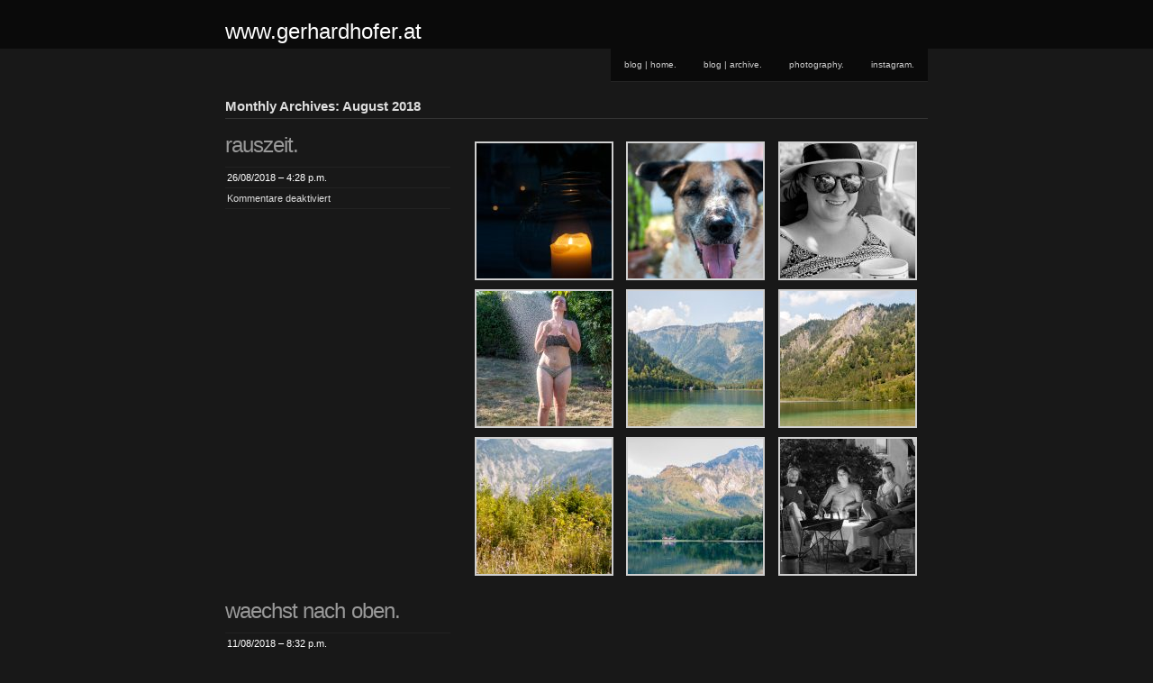

--- FILE ---
content_type: text/html; charset=UTF-8
request_url: https://www.gerhardhofer.at/wordpress/?m=201808
body_size: 5896
content:
<!DOCTYPE html PUBLIC "-//W3C//DTD XHTML 1.0 Transitional//EN" "http://www.w3.org/TR/xhtml1/DTD/xhtml1-transitional.dtd">
<html xmlns="http://www.w3.org/1999/xhtml" lang="de">
<head profile="http://gmpg.org/xfn/11">
<meta http-equiv="Content-Type" content="text/html; charset=UTF-8" />
<title> &raquo; 2018 &raquo; August www.gerhardhofer.at</title>
<link rel="shortcut icon" href="https://blog.gerhardhofer.at/wp-content/themes/chaostheory/favicon.ico" />
<link rel="stylesheet" href="https://blog.gerhardhofer.at/wp-content/themes/chaostheory/style.css" type="text/css" media="screen" />
<link rel="pingback" href="https://blog.gerhardhofer.at/xmlrpc.php" />
<meta name='robots' content='max-image-preview:large' />
	<style>img:is([sizes="auto" i], [sizes^="auto," i]) { contain-intrinsic-size: 3000px 1500px }</style>
	<link rel='dns-prefetch' href='//blog.gerhardhofer.at' />
<link rel="alternate" type="application/rss+xml" title="www.gerhardhofer.at &raquo; Feed" href="https://blog.gerhardhofer.at/?feed=rss2" />
<script type="text/javascript">
/* <![CDATA[ */
window._wpemojiSettings = {"baseUrl":"https:\/\/s.w.org\/images\/core\/emoji\/16.0.1\/72x72\/","ext":".png","svgUrl":"https:\/\/s.w.org\/images\/core\/emoji\/16.0.1\/svg\/","svgExt":".svg","source":{"concatemoji":"https:\/\/blog.gerhardhofer.at\/wp-includes\/js\/wp-emoji-release.min.js?ver=6.8.3"}};
/*! This file is auto-generated */
!function(s,n){var o,i,e;function c(e){try{var t={supportTests:e,timestamp:(new Date).valueOf()};sessionStorage.setItem(o,JSON.stringify(t))}catch(e){}}function p(e,t,n){e.clearRect(0,0,e.canvas.width,e.canvas.height),e.fillText(t,0,0);var t=new Uint32Array(e.getImageData(0,0,e.canvas.width,e.canvas.height).data),a=(e.clearRect(0,0,e.canvas.width,e.canvas.height),e.fillText(n,0,0),new Uint32Array(e.getImageData(0,0,e.canvas.width,e.canvas.height).data));return t.every(function(e,t){return e===a[t]})}function u(e,t){e.clearRect(0,0,e.canvas.width,e.canvas.height),e.fillText(t,0,0);for(var n=e.getImageData(16,16,1,1),a=0;a<n.data.length;a++)if(0!==n.data[a])return!1;return!0}function f(e,t,n,a){switch(t){case"flag":return n(e,"\ud83c\udff3\ufe0f\u200d\u26a7\ufe0f","\ud83c\udff3\ufe0f\u200b\u26a7\ufe0f")?!1:!n(e,"\ud83c\udde8\ud83c\uddf6","\ud83c\udde8\u200b\ud83c\uddf6")&&!n(e,"\ud83c\udff4\udb40\udc67\udb40\udc62\udb40\udc65\udb40\udc6e\udb40\udc67\udb40\udc7f","\ud83c\udff4\u200b\udb40\udc67\u200b\udb40\udc62\u200b\udb40\udc65\u200b\udb40\udc6e\u200b\udb40\udc67\u200b\udb40\udc7f");case"emoji":return!a(e,"\ud83e\udedf")}return!1}function g(e,t,n,a){var r="undefined"!=typeof WorkerGlobalScope&&self instanceof WorkerGlobalScope?new OffscreenCanvas(300,150):s.createElement("canvas"),o=r.getContext("2d",{willReadFrequently:!0}),i=(o.textBaseline="top",o.font="600 32px Arial",{});return e.forEach(function(e){i[e]=t(o,e,n,a)}),i}function t(e){var t=s.createElement("script");t.src=e,t.defer=!0,s.head.appendChild(t)}"undefined"!=typeof Promise&&(o="wpEmojiSettingsSupports",i=["flag","emoji"],n.supports={everything:!0,everythingExceptFlag:!0},e=new Promise(function(e){s.addEventListener("DOMContentLoaded",e,{once:!0})}),new Promise(function(t){var n=function(){try{var e=JSON.parse(sessionStorage.getItem(o));if("object"==typeof e&&"number"==typeof e.timestamp&&(new Date).valueOf()<e.timestamp+604800&&"object"==typeof e.supportTests)return e.supportTests}catch(e){}return null}();if(!n){if("undefined"!=typeof Worker&&"undefined"!=typeof OffscreenCanvas&&"undefined"!=typeof URL&&URL.createObjectURL&&"undefined"!=typeof Blob)try{var e="postMessage("+g.toString()+"("+[JSON.stringify(i),f.toString(),p.toString(),u.toString()].join(",")+"));",a=new Blob([e],{type:"text/javascript"}),r=new Worker(URL.createObjectURL(a),{name:"wpTestEmojiSupports"});return void(r.onmessage=function(e){c(n=e.data),r.terminate(),t(n)})}catch(e){}c(n=g(i,f,p,u))}t(n)}).then(function(e){for(var t in e)n.supports[t]=e[t],n.supports.everything=n.supports.everything&&n.supports[t],"flag"!==t&&(n.supports.everythingExceptFlag=n.supports.everythingExceptFlag&&n.supports[t]);n.supports.everythingExceptFlag=n.supports.everythingExceptFlag&&!n.supports.flag,n.DOMReady=!1,n.readyCallback=function(){n.DOMReady=!0}}).then(function(){return e}).then(function(){var e;n.supports.everything||(n.readyCallback(),(e=n.source||{}).concatemoji?t(e.concatemoji):e.wpemoji&&e.twemoji&&(t(e.twemoji),t(e.wpemoji)))}))}((window,document),window._wpemojiSettings);
/* ]]> */
</script>
<style id='wp-emoji-styles-inline-css' type='text/css'>

	img.wp-smiley, img.emoji {
		display: inline !important;
		border: none !important;
		box-shadow: none !important;
		height: 1em !important;
		width: 1em !important;
		margin: 0 0.07em !important;
		vertical-align: -0.1em !important;
		background: none !important;
		padding: 0 !important;
	}
</style>
<link rel='stylesheet' id='wp-block-library-css' href='https://blog.gerhardhofer.at/wp-includes/css/dist/block-library/style.min.css?ver=6.8.3' type='text/css' media='all' />
<style id='classic-theme-styles-inline-css' type='text/css'>
/*! This file is auto-generated */
.wp-block-button__link{color:#fff;background-color:#32373c;border-radius:9999px;box-shadow:none;text-decoration:none;padding:calc(.667em + 2px) calc(1.333em + 2px);font-size:1.125em}.wp-block-file__button{background:#32373c;color:#fff;text-decoration:none}
</style>
<style id='global-styles-inline-css' type='text/css'>
:root{--wp--preset--aspect-ratio--square: 1;--wp--preset--aspect-ratio--4-3: 4/3;--wp--preset--aspect-ratio--3-4: 3/4;--wp--preset--aspect-ratio--3-2: 3/2;--wp--preset--aspect-ratio--2-3: 2/3;--wp--preset--aspect-ratio--16-9: 16/9;--wp--preset--aspect-ratio--9-16: 9/16;--wp--preset--color--black: #000000;--wp--preset--color--cyan-bluish-gray: #abb8c3;--wp--preset--color--white: #ffffff;--wp--preset--color--pale-pink: #f78da7;--wp--preset--color--vivid-red: #cf2e2e;--wp--preset--color--luminous-vivid-orange: #ff6900;--wp--preset--color--luminous-vivid-amber: #fcb900;--wp--preset--color--light-green-cyan: #7bdcb5;--wp--preset--color--vivid-green-cyan: #00d084;--wp--preset--color--pale-cyan-blue: #8ed1fc;--wp--preset--color--vivid-cyan-blue: #0693e3;--wp--preset--color--vivid-purple: #9b51e0;--wp--preset--gradient--vivid-cyan-blue-to-vivid-purple: linear-gradient(135deg,rgba(6,147,227,1) 0%,rgb(155,81,224) 100%);--wp--preset--gradient--light-green-cyan-to-vivid-green-cyan: linear-gradient(135deg,rgb(122,220,180) 0%,rgb(0,208,130) 100%);--wp--preset--gradient--luminous-vivid-amber-to-luminous-vivid-orange: linear-gradient(135deg,rgba(252,185,0,1) 0%,rgba(255,105,0,1) 100%);--wp--preset--gradient--luminous-vivid-orange-to-vivid-red: linear-gradient(135deg,rgba(255,105,0,1) 0%,rgb(207,46,46) 100%);--wp--preset--gradient--very-light-gray-to-cyan-bluish-gray: linear-gradient(135deg,rgb(238,238,238) 0%,rgb(169,184,195) 100%);--wp--preset--gradient--cool-to-warm-spectrum: linear-gradient(135deg,rgb(74,234,220) 0%,rgb(151,120,209) 20%,rgb(207,42,186) 40%,rgb(238,44,130) 60%,rgb(251,105,98) 80%,rgb(254,248,76) 100%);--wp--preset--gradient--blush-light-purple: linear-gradient(135deg,rgb(255,206,236) 0%,rgb(152,150,240) 100%);--wp--preset--gradient--blush-bordeaux: linear-gradient(135deg,rgb(254,205,165) 0%,rgb(254,45,45) 50%,rgb(107,0,62) 100%);--wp--preset--gradient--luminous-dusk: linear-gradient(135deg,rgb(255,203,112) 0%,rgb(199,81,192) 50%,rgb(65,88,208) 100%);--wp--preset--gradient--pale-ocean: linear-gradient(135deg,rgb(255,245,203) 0%,rgb(182,227,212) 50%,rgb(51,167,181) 100%);--wp--preset--gradient--electric-grass: linear-gradient(135deg,rgb(202,248,128) 0%,rgb(113,206,126) 100%);--wp--preset--gradient--midnight: linear-gradient(135deg,rgb(2,3,129) 0%,rgb(40,116,252) 100%);--wp--preset--font-size--small: 13px;--wp--preset--font-size--medium: 20px;--wp--preset--font-size--large: 36px;--wp--preset--font-size--x-large: 42px;--wp--preset--spacing--20: 0.44rem;--wp--preset--spacing--30: 0.67rem;--wp--preset--spacing--40: 1rem;--wp--preset--spacing--50: 1.5rem;--wp--preset--spacing--60: 2.25rem;--wp--preset--spacing--70: 3.38rem;--wp--preset--spacing--80: 5.06rem;--wp--preset--shadow--natural: 6px 6px 9px rgba(0, 0, 0, 0.2);--wp--preset--shadow--deep: 12px 12px 50px rgba(0, 0, 0, 0.4);--wp--preset--shadow--sharp: 6px 6px 0px rgba(0, 0, 0, 0.2);--wp--preset--shadow--outlined: 6px 6px 0px -3px rgba(255, 255, 255, 1), 6px 6px rgba(0, 0, 0, 1);--wp--preset--shadow--crisp: 6px 6px 0px rgba(0, 0, 0, 1);}:where(.is-layout-flex){gap: 0.5em;}:where(.is-layout-grid){gap: 0.5em;}body .is-layout-flex{display: flex;}.is-layout-flex{flex-wrap: wrap;align-items: center;}.is-layout-flex > :is(*, div){margin: 0;}body .is-layout-grid{display: grid;}.is-layout-grid > :is(*, div){margin: 0;}:where(.wp-block-columns.is-layout-flex){gap: 2em;}:where(.wp-block-columns.is-layout-grid){gap: 2em;}:where(.wp-block-post-template.is-layout-flex){gap: 1.25em;}:where(.wp-block-post-template.is-layout-grid){gap: 1.25em;}.has-black-color{color: var(--wp--preset--color--black) !important;}.has-cyan-bluish-gray-color{color: var(--wp--preset--color--cyan-bluish-gray) !important;}.has-white-color{color: var(--wp--preset--color--white) !important;}.has-pale-pink-color{color: var(--wp--preset--color--pale-pink) !important;}.has-vivid-red-color{color: var(--wp--preset--color--vivid-red) !important;}.has-luminous-vivid-orange-color{color: var(--wp--preset--color--luminous-vivid-orange) !important;}.has-luminous-vivid-amber-color{color: var(--wp--preset--color--luminous-vivid-amber) !important;}.has-light-green-cyan-color{color: var(--wp--preset--color--light-green-cyan) !important;}.has-vivid-green-cyan-color{color: var(--wp--preset--color--vivid-green-cyan) !important;}.has-pale-cyan-blue-color{color: var(--wp--preset--color--pale-cyan-blue) !important;}.has-vivid-cyan-blue-color{color: var(--wp--preset--color--vivid-cyan-blue) !important;}.has-vivid-purple-color{color: var(--wp--preset--color--vivid-purple) !important;}.has-black-background-color{background-color: var(--wp--preset--color--black) !important;}.has-cyan-bluish-gray-background-color{background-color: var(--wp--preset--color--cyan-bluish-gray) !important;}.has-white-background-color{background-color: var(--wp--preset--color--white) !important;}.has-pale-pink-background-color{background-color: var(--wp--preset--color--pale-pink) !important;}.has-vivid-red-background-color{background-color: var(--wp--preset--color--vivid-red) !important;}.has-luminous-vivid-orange-background-color{background-color: var(--wp--preset--color--luminous-vivid-orange) !important;}.has-luminous-vivid-amber-background-color{background-color: var(--wp--preset--color--luminous-vivid-amber) !important;}.has-light-green-cyan-background-color{background-color: var(--wp--preset--color--light-green-cyan) !important;}.has-vivid-green-cyan-background-color{background-color: var(--wp--preset--color--vivid-green-cyan) !important;}.has-pale-cyan-blue-background-color{background-color: var(--wp--preset--color--pale-cyan-blue) !important;}.has-vivid-cyan-blue-background-color{background-color: var(--wp--preset--color--vivid-cyan-blue) !important;}.has-vivid-purple-background-color{background-color: var(--wp--preset--color--vivid-purple) !important;}.has-black-border-color{border-color: var(--wp--preset--color--black) !important;}.has-cyan-bluish-gray-border-color{border-color: var(--wp--preset--color--cyan-bluish-gray) !important;}.has-white-border-color{border-color: var(--wp--preset--color--white) !important;}.has-pale-pink-border-color{border-color: var(--wp--preset--color--pale-pink) !important;}.has-vivid-red-border-color{border-color: var(--wp--preset--color--vivid-red) !important;}.has-luminous-vivid-orange-border-color{border-color: var(--wp--preset--color--luminous-vivid-orange) !important;}.has-luminous-vivid-amber-border-color{border-color: var(--wp--preset--color--luminous-vivid-amber) !important;}.has-light-green-cyan-border-color{border-color: var(--wp--preset--color--light-green-cyan) !important;}.has-vivid-green-cyan-border-color{border-color: var(--wp--preset--color--vivid-green-cyan) !important;}.has-pale-cyan-blue-border-color{border-color: var(--wp--preset--color--pale-cyan-blue) !important;}.has-vivid-cyan-blue-border-color{border-color: var(--wp--preset--color--vivid-cyan-blue) !important;}.has-vivid-purple-border-color{border-color: var(--wp--preset--color--vivid-purple) !important;}.has-vivid-cyan-blue-to-vivid-purple-gradient-background{background: var(--wp--preset--gradient--vivid-cyan-blue-to-vivid-purple) !important;}.has-light-green-cyan-to-vivid-green-cyan-gradient-background{background: var(--wp--preset--gradient--light-green-cyan-to-vivid-green-cyan) !important;}.has-luminous-vivid-amber-to-luminous-vivid-orange-gradient-background{background: var(--wp--preset--gradient--luminous-vivid-amber-to-luminous-vivid-orange) !important;}.has-luminous-vivid-orange-to-vivid-red-gradient-background{background: var(--wp--preset--gradient--luminous-vivid-orange-to-vivid-red) !important;}.has-very-light-gray-to-cyan-bluish-gray-gradient-background{background: var(--wp--preset--gradient--very-light-gray-to-cyan-bluish-gray) !important;}.has-cool-to-warm-spectrum-gradient-background{background: var(--wp--preset--gradient--cool-to-warm-spectrum) !important;}.has-blush-light-purple-gradient-background{background: var(--wp--preset--gradient--blush-light-purple) !important;}.has-blush-bordeaux-gradient-background{background: var(--wp--preset--gradient--blush-bordeaux) !important;}.has-luminous-dusk-gradient-background{background: var(--wp--preset--gradient--luminous-dusk) !important;}.has-pale-ocean-gradient-background{background: var(--wp--preset--gradient--pale-ocean) !important;}.has-electric-grass-gradient-background{background: var(--wp--preset--gradient--electric-grass) !important;}.has-midnight-gradient-background{background: var(--wp--preset--gradient--midnight) !important;}.has-small-font-size{font-size: var(--wp--preset--font-size--small) !important;}.has-medium-font-size{font-size: var(--wp--preset--font-size--medium) !important;}.has-large-font-size{font-size: var(--wp--preset--font-size--large) !important;}.has-x-large-font-size{font-size: var(--wp--preset--font-size--x-large) !important;}
:where(.wp-block-post-template.is-layout-flex){gap: 1.25em;}:where(.wp-block-post-template.is-layout-grid){gap: 1.25em;}
:where(.wp-block-columns.is-layout-flex){gap: 2em;}:where(.wp-block-columns.is-layout-grid){gap: 2em;}
:root :where(.wp-block-pullquote){font-size: 1.5em;line-height: 1.6;}
</style>
<script type="text/javascript" src="https://blog.gerhardhofer.at/wp-includes/js/jquery/jquery.min.js?ver=3.7.1" id="jquery-core-js"></script>
<script type="text/javascript" src="https://blog.gerhardhofer.at/wp-includes/js/jquery/jquery-migrate.min.js?ver=3.4.1" id="jquery-migrate-js"></script>
<link rel="https://api.w.org/" href="https://blog.gerhardhofer.at/index.php?rest_route=/" /><link rel="EditURI" type="application/rsd+xml" title="RSD" href="https://blog.gerhardhofer.at/xmlrpc.php?rsd" />
<style type="text/css" id="custom-background-css">
body.custom-background { background-color: #181818; }
</style>
	<link rel="icon" href="https://blog.gerhardhofer.at/wp-content/uploads/2024/05/cropped-LOGO_emClient-32x32.png" sizes="32x32" />
<link rel="icon" href="https://blog.gerhardhofer.at/wp-content/uploads/2024/05/cropped-LOGO_emClient-192x192.png" sizes="192x192" />
<link rel="apple-touch-icon" href="https://blog.gerhardhofer.at/wp-content/uploads/2024/05/cropped-LOGO_emClient-180x180.png" />
<meta name="msapplication-TileImage" content="https://blog.gerhardhofer.at/wp-content/uploads/2024/05/cropped-LOGO_emClient-270x270.png" />
</head>

<body class="archive date custom-background wp-theme-chaostheory">

<div id="wrapper">

	<div id="header">
		<div id="innerheader">
			<h1 id="blog-title"><a href="http://www.gerhardhofer.at" title="www.gerhardhofer.at">www.gerhardhofer.at</a></h1>
			<div id="blog-description"></div>
		</div>
	</div><!--  #header -->

	<p class="access"><a href="#content" title="Skip navigation to the content">Skip navigation</a></p>

	<div id="globalnav">
	<ul id="menu">
		<li class="page_item page-item-1599"><a href="https://blog.gerhardhofer.at/?page_id=1599">blog | home.</a></li>
<li class="page_item page-item-515"><a href="https://blog.gerhardhofer.at/?page_id=515">blog | archive.</a></li>
<li class="page_item page-item-1604"><a href="https://blog.gerhardhofer.at/?page_id=1604" target="_blank">photography.</a></li>
<li class="page_item page-item-4353"><a href="https://blog.gerhardhofer.at/?page_id=4353" target="_blank">instagram.</a></li>
	</ul>
</div>

	<div id="container">
		<div id="content" class="hfeed">

			
							<h2 class="page-title">Monthly Archives: August 2018</h2>
			
			
			<div id="nav-above" class="navigation">
				<div class="nav-previous"></div>
				<div class="nav-next"></div>
			</div>

			
			<div id="post-4333" class="post-4333 post type-post status-publish format-standard hentry category-trip-travel">
				<div class="entry-meta">
					<h2 class="entry-title"><a href="https://blog.gerhardhofer.at/?p=4333" title="Permanent link to rauszeit." rel="bookmark">rauszeit.</a></h2>
					<ul>
						<li class="entry-date"><a href="https://blog.gerhardhofer.at/?p=4333">26/08/2018 &#8211; 4:28 p.m.</a></li>
																		<li class="entry-commentlink"><span>Kommentare deaktiviert<span class="screen-reader-text"> für rauszeit.</span></span></li>
					</ul>
				</div>
				<div class="entry-content">
					
		<style type="text/css">
			#gallery-1 {
				margin: auto;
			}
			#gallery-1 .gallery-item {
				float: left;
				margin-top: 10px;
				text-align: center;
				width: 33%;
			}
			#gallery-1 img {
				border: 2px solid #cfcfcf;
			}
			#gallery-1 .gallery-caption {
				margin-left: 0;
			}
			/* see gallery_shortcode() in wp-includes/media.php */
		</style>
		<div id='gallery-1' class='gallery galleryid-4333 gallery-columns-3 gallery-size-thumbnail'><dl class='gallery-item'>
			<dt class='gallery-icon portrait'>
				<a href='https://blog.gerhardhofer.at/wp-content/uploads/2018/08/DSC_7928.jpg'><img decoding="async" width="150" height="150" src="https://blog.gerhardhofer.at/wp-content/uploads/2018/08/DSC_7928-150x150.jpg" class="attachment-thumbnail size-thumbnail" alt="" /></a>
			</dt></dl><dl class='gallery-item'>
			<dt class='gallery-icon landscape'>
				<a href='https://blog.gerhardhofer.at/wp-content/uploads/2018/08/DSC_7929.jpg'><img decoding="async" width="150" height="150" src="https://blog.gerhardhofer.at/wp-content/uploads/2018/08/DSC_7929-150x150.jpg" class="attachment-thumbnail size-thumbnail" alt="" /></a>
			</dt></dl><dl class='gallery-item'>
			<dt class='gallery-icon portrait'>
				<a href='https://blog.gerhardhofer.at/wp-content/uploads/2018/08/DSC_7931.jpg'><img decoding="async" width="150" height="150" src="https://blog.gerhardhofer.at/wp-content/uploads/2018/08/DSC_7931-150x150.jpg" class="attachment-thumbnail size-thumbnail" alt="" /></a>
			</dt></dl><br style="clear: both" /><dl class='gallery-item'>
			<dt class='gallery-icon portrait'>
				<a href='https://blog.gerhardhofer.at/wp-content/uploads/2018/08/DSC_7937.jpg'><img loading="lazy" decoding="async" width="150" height="150" src="https://blog.gerhardhofer.at/wp-content/uploads/2018/08/DSC_7937-150x150.jpg" class="attachment-thumbnail size-thumbnail" alt="" /></a>
			</dt></dl><dl class='gallery-item'>
			<dt class='gallery-icon landscape'>
				<a href='https://blog.gerhardhofer.at/wp-content/uploads/2018/08/DSC_7939.jpg'><img loading="lazy" decoding="async" width="150" height="150" src="https://blog.gerhardhofer.at/wp-content/uploads/2018/08/DSC_7939-150x150.jpg" class="attachment-thumbnail size-thumbnail" alt="" /></a>
			</dt></dl><dl class='gallery-item'>
			<dt class='gallery-icon portrait'>
				<a href='https://blog.gerhardhofer.at/wp-content/uploads/2018/08/DSC_7940.jpg'><img loading="lazy" decoding="async" width="150" height="150" src="https://blog.gerhardhofer.at/wp-content/uploads/2018/08/DSC_7940-150x150.jpg" class="attachment-thumbnail size-thumbnail" alt="" /></a>
			</dt></dl><br style="clear: both" /><dl class='gallery-item'>
			<dt class='gallery-icon portrait'>
				<a href='https://blog.gerhardhofer.at/wp-content/uploads/2018/08/DSC_7944.jpg'><img loading="lazy" decoding="async" width="150" height="150" src="https://blog.gerhardhofer.at/wp-content/uploads/2018/08/DSC_7944-150x150.jpg" class="attachment-thumbnail size-thumbnail" alt="" /></a>
			</dt></dl><dl class='gallery-item'>
			<dt class='gallery-icon landscape'>
				<a href='https://blog.gerhardhofer.at/wp-content/uploads/2018/08/DSC_7945.jpg'><img loading="lazy" decoding="async" width="150" height="150" src="https://blog.gerhardhofer.at/wp-content/uploads/2018/08/DSC_7945-150x150.jpg" class="attachment-thumbnail size-thumbnail" alt="" /></a>
			</dt></dl><dl class='gallery-item'>
			<dt class='gallery-icon landscape'>
				<a href='https://blog.gerhardhofer.at/wp-content/uploads/2018/08/DSC_7949.jpg'><img loading="lazy" decoding="async" width="150" height="150" src="https://blog.gerhardhofer.at/wp-content/uploads/2018/08/DSC_7949-150x150.jpg" class="attachment-thumbnail size-thumbnail" alt="" /></a>
			</dt></dl><br style="clear: both" />
		</div>

				</div>
			</div><!-- .post -->

			
			<div id="post-4329" class="post-4329 post type-post status-publish format-standard hentry category-misc">
				<div class="entry-meta">
					<h2 class="entry-title"><a href="https://blog.gerhardhofer.at/?p=4329" title="Permanent link to waechst nach oben." rel="bookmark">waechst nach oben.</a></h2>
					<ul>
						<li class="entry-date"><a href="https://blog.gerhardhofer.at/?p=4329">11/08/2018 &#8211; 8:32 p.m.</a></li>
																		<li class="entry-commentlink"><span>Kommentare deaktiviert<span class="screen-reader-text"> für waechst nach oben.</span></span></li>
					</ul>
				</div>
				<div class="entry-content">
					<p><a href="http://www.gerhardhofer.at/wordpress/wp-content/uploads/2018/08/DSC_7926.jpg"><img loading="lazy" decoding="async" class="alignnone size-full wp-image-4330" src="http://www.gerhardhofer.at/wordpress/wp-content/uploads/2018/08/DSC_7926.jpg" alt="" width="1350" height="897" srcset="http://blog.gerhardhofer.at/wp-content/uploads/2018/08/DSC_7926.jpg 1350w, http://blog.gerhardhofer.at/wp-content/uploads/2018/08/DSC_7926-300x199.jpg 300w, http://blog.gerhardhofer.at/wp-content/uploads/2018/08/DSC_7926-768x510.jpg 768w, http://blog.gerhardhofer.at/wp-content/uploads/2018/08/DSC_7926-1024x680.jpg 1024w" sizes="auto, (max-width: 1350px) 100vw, 1350px" /></a></p>
				</div>
			</div><!-- .post -->

			
			<div id="nav-below" class="navigation">
				<div class="nav-previous"></div>
				<div class="nav-next"></div>
			</div>

		</div><!-- #content .hfeed -->
	</div><!-- #container -->

<div id="sidebar" class="clearfix">
	<div id="innerbar">
		<div id="primary" class="sidebar">
			<ul>
				<li id="search" class="widget widget_chaostheory_search">
			<h3 class="widgettitle"><label for="s">Search</label></h3>			<form id="searchform" method="get" action="https://blog.gerhardhofer.at">
				<div>
					<input id="s" name="s" type="text" value="" size="10" />
					<input id="searchsubmit" type="submit" value="Find &raquo;" />
				</div>
			</form>
		</li>

			</ul>
		</div><!-- #primary .sidebar -->

		<div id="secondary" class="sidebar">
			<ul>
				<li id="rss-links" class="widget widget_sandbox_rsslinks">			<h3 class="widgettitle">RSS Links</h3>			<ul>
				<li><a href="https://blog.gerhardhofer.at/?feed=rss2" title="www.gerhardhofer.at RSS 2.0 Feed" rel="alternate" type="application/rss+xml">All posts</a></li>
				<li><a href="https://blog.gerhardhofer.at/?feed=comments-rss2" title="www.gerhardhofer.at Comments RSS 2.0 Feed" rel="alternate" type="application/rss+xml">All comments</a></li>
			</ul>
		</li>
			</ul>
		</div><!-- #secondary .sidebar -->
	</div>
</div>	<div id="footer">
		<a href="http://wordpress.org/" rel="generator">Proudly powered by WordPress</a> Theme: ChaosTheory by <a href="http://theme.wordpress.com/" rel="designer">Automattic</a>.	</div><!-- #footer -->

</div><!-- #wrapper -->

<script type="text/javascript" id="qppr_frontend_scripts-js-extra">
/* <![CDATA[ */
var qpprFrontData = {"linkData":{"https:\/\/blog.gerhardhofer.at\/?page_id=1599":[0,0,""],"https:\/\/blog.gerhardhofer.at\/?page_id=1604":[1,0,""],"https:\/\/blog.gerhardhofer.at\/?p=1956":[1,0,""],"https:\/\/blog.gerhardhofer.at\/?page_id=4353":[1,0,""]},"siteURL":"https:\/\/blog.gerhardhofer.at","siteURLq":"https:\/\/www.gerhardhofer.at"};
/* ]]> */
</script>
<script type="text/javascript" src="https://blog.gerhardhofer.at/wp-content/plugins/quick-pagepost-redirect-plugin/js/qppr_frontend_script.min.js?ver=5.2.3" id="qppr_frontend_scripts-js"></script>

</body>
</html>